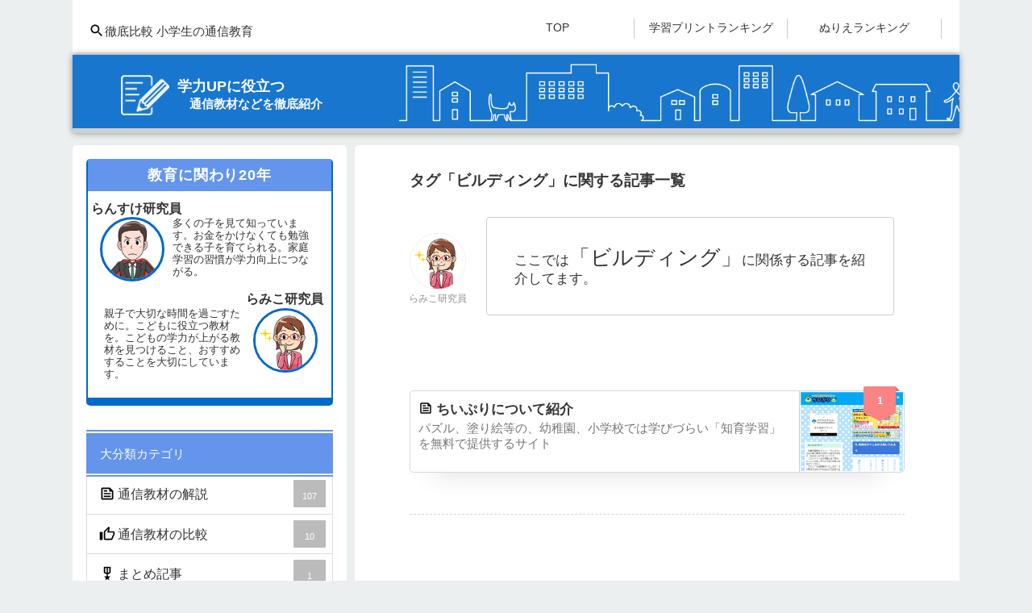

--- FILE ---
content_type: text/html
request_url: https://child-study.com/tags/%E3%83%93%E3%83%AB%E3%83%87%E3%82%A3%E3%83%B3%E3%82%B0.html
body_size: 5013
content:
<!DOCTYPE html>
<html lang="ja">


<head>
  <meta charset="utf-8">
  <meta name="viewport" content="width=device-width,initial-scale=1" />

  
<script async src="https://www.googletagmanager.com/gtag/js?id=G-1W7NTHFPCD"></script>
<script>
  window.dataLayer = window.dataLayer || [];
  function gtag(){dataLayer.push(arguments);}
  gtag('js', new Date());

  gtag('config', 'G-1W7NTHFPCD');
</script>




    <title>ビルディング -- Tags -- </title>
    <link rel="stylesheet" href="/reset.css">
    <link rel="stylesheet" href="/main.css">
  <link rel="stylesheet" href="/style.css">
  <link rel="icon" type="image/png" href="/images/base/fabicon2-32x32.gif" />
  <link rel="apple-touch-icon" href="/images/base/fabicon2-150x150.gif">


    <script src="https://kit.fontawesome.com/8a25b83621.js" crossorigin="anonymous"></script>

  </head>


<body>
<div class="container">




<div class="header">
    <div class="main-content">
      <a href="/"> <img src="/images/search.svg"　decoding="async" loading="lazy" width="20px" height="20px" alt="タイトル" class="calender">徹底比較 小学生の通信教育</a>

    </div>

  </div>

    <div class="menu">
      <ul>
        <li><a href="/">TOP</a></li>

        <li><a href="../print_ranking.html">学習プリントランキング</a></li>
        <li><a href="../nurie_ranking.html">ぬりえランキング</a></li>

      </ul>
    </div>

    <div class="title">
      <div class="grid_2title">
      <div class="gitem1"><img src="../../sozai1/kaku.png" width="60" height="54"></div>
      <div class="gitem2">
        <h2>学力UPに役立つ<span>通信教材などを徹底紹介</span></h2>
      </div>
     </div>
    </div>






<div class="nav">
  


 <div class="profile_box">
  <div class="box-title">教育に関わり20年</div>
  <div>
  <img alt="" src="../images/profs.webp" class="profile_figure" width="80px" height="80px">
  <div class="profile_name">らんすけ研究員</div></div>
  <p>
多くの子を見て知っています。お金をかけなくても勉強できる子を育てられる。家庭学習の習慣が学力向上につながる。</p> <div class="profile_name2">らみこ研究員</div><img alt="" src="../images/megane.webp" class="profile_figure_r" width="80px" height="80px"> <p>親子で大切な時間を過ごすために。こどもに役立つ教材を。こどもの学力が上がる教材を見つけること、おすすめすることを大切にしています。
</p></div>

<div>
<h3 class="headline">大分類カテゴリ</h3>
  <ul class="category-list">
      <li>
          <a href="/tushin.html"> 
            
           <img src="/images/note.svg"　decoding="async" loading="lazy" width="20px" height="20px" class="title_mae" style="top:4px">
            
            通信教材の解説
              <span class="count">
                  107
              </span>
          </a>
      </li>
      <li>
          <a href="/hikaku.html"> 
            
           <img src="/images/good.svg"　decoding="async" loading="lazy" width="20px" height="20px" class="title_mae" style="top:4px">
            
            通信教材の比較
              <span class="count">
                  10
              </span>
          </a>
      </li>
      <li>
          <a href="/kiji.html"> 
            
           <img src="/images/military.svg"　decoding="async" loading="lazy" width="20px" height="20px" class="title_mae" style="top:4px">
            
            まとめ記事
              <span class="count">
                  1
              </span>
          </a>
      </li>
      <li>
          <a href="/site.html"> 
            
           <img src="/images/star.svg"　decoding="async" loading="lazy" width="20px" height="20px" class="title_mae" style="top:4px">
            
            学習プリント
              <span class="count">
                  116
              </span>
          </a>
      </li>
      <li>
          <a href="/notore.html"> 
            
           <img src="/images/military.svg"　decoding="async" loading="lazy" width="20px" height="20px" class="title_mae" style="top:4px">
            
            脳トレプリント
              <span class="count">
                  21
              </span>
          </a>
      </li>
      <li>
          <a href="/nurie.html"> 
            
           <img src="/images/pen.svg"　decoding="async" loading="lazy" width="20px" height="20px" class="title_mae" style="top:4px">
            
            ぬりえ（専門系）
              <span class="count">
                  22
              </span>
          </a>
      </li>
      <li>
          <a href="/column.html"> 
            
           <img src="/images/comment.svg"　decoding="async" loading="lazy" width="20px" height="20px" class="title_mae" style="top:4px">
            
            コラム
              <span class="count">
                  5
              </span>
          </a>
      </li>
      <li>
          <a href="/sonota.html"> 
            
           <img src="/images/insert_drive_file_black_24dp.svg"　decoding="async" loading="lazy" width="20px" height="20px" class="title_mae" style="top:4px">
            
            その他
              <span class="count">
                  6
              </span>
          </a>
      </li>
  </ul>
</div>


<h3 class="headline">カテゴリ分類（多い順）</h3>
<ul class="category-list2">


  
    <li>
      <a href="https://child-study.com/categories/%E7%84%A1%E6%96%99%E5%AD%A6%E7%BF%92%E3%83%97%E3%83%AA%E3%83%B3%E3%83%88.html">
        <span class="kijinumber">1位</span>無料学習プリント <span class="count">110</span>
      </a>
    </li>
  


  
    <li>
      <a href="https://child-study.com/categories/%E5%80%8B%E4%BA%BA%E3%81%8C%E6%8F%90%E4%BE%9B.html">
        <span class="kijinumber">2位</span>個人が提供 <span class="count">67</span>
      </a>
    </li>
  


  
    <li>
      <a href="https://child-study.com/categories/%E6%B0%91%E9%96%93%E4%BC%81%E6%A5%AD%E3%81%8C%E6%8F%90%E4%BE%9B.html">
        <span class="kijinumber">3位</span>民間企業が提供 <span class="count">53</span>
      </a>
    </li>
  


  
    <li>
      <a href="https://child-study.com/categories/%E6%AF%94%E8%BC%83.html">
        <span class="kijinumber">4位</span>比較 <span class="count">26</span>
      </a>
    </li>
  


  
    <li>
      <a href="https://child-study.com/categories/%E9%80%9A%E4%BF%A1%E6%95%99%E6%9D%90%E3%81%AE%E9%81%B8%E3%81%B3%E6%96%B9.html">
        <span class="kijinumber">5位</span>通信教材の選び方 <span class="count">23</span>
      </a>
    </li>
  


  


  


  


  


  


  


  


  


  


  


  


  


  


  


  


  


  


  


  


  


  


  


  


  


  


  


  


  


  


  


  


  


  


  


  


  


  


  


  


  


  


  


  


  


  


  


  


  


  


  


  


  


  


  
</ul>


<div>
  <h3 class="headline" style="border-radius: 0px 0px 0 0;">おすすめカテゴリ</h3>
    <ul class="category-list">
    <li>  <a href="/categories/小学ポピー.html"><img src="/images/insert_drive_file_black_24dp.svg"　decoding="async" loading="lazy" width="20px" height="20px" class="title_mae" style="top:4px"> 小学ポピー<span class="count">4</span></a></li>
    <li><a href="/categories/Z会.html"><img src="/images/insert_drive_file_black_24dp.svg"　decoding="async" loading="lazy" width="20px" height="20px" class="title_mae" style="top:4px"> Z会 小学生<span class="count">1</span></a></li>
    <li><a href="/categories/すらら.html"><img src="/images/insert_drive_file_black_24dp.svg"　decoding="async" loading="lazy" width="20px" height="20px" class="title_mae" style="top:4px"> すらら<span class="count">1</span></a></li>
    </ul>
  </div>

  <hr style="margin: 1em 0 2em 0;">

<div class="banner_linkbox0">
    <div class="pc_nomi"><strong>主要な通信教材</strong></div>
    <div class="banner_linkbox">
    <div><a href="/tags/チャレンジ.html">

    <picture>
      <source srcset="/images/charenji-2.webp" media="(min-width: 700px)">
      <img src="/images/charenji-2_s.webp" alt="" decoding="async" loading="lazy" width="110" height="110">
    </picture>
  </a>
    </div>
    <div>
    <a href="/tags/チャレンジタッチ.html">
      <picture>
        <source srcset="/images/charenji-touch.webp" media="(min-width: 700px)">
        <img src="/images/charenji-touch_s.webp" alt="" decoding="async" loading="lazy" width="110" height="110">
      </picture>
</a>
    </div>

    <div><a href="/tags/Z会.html">

      <picture>
        <source srcset="/images/zkai-top.webp" media="(min-width: 700px)">
        <img src="/images/zkai-top_s.webp" alt="" decoding="async" loading="lazy" width="110" height="110">
      </picture>
</a>
    </a>
    </div>

    <div><a href="/tags/スマイルゼミ.html">

      <picture>
        <source srcset="/images/smile-top.webp" media="(min-width: 700px)">
        <img src="/images/smile-top_s.webp" alt="" decoding="async" loading="lazy" width="110" height="110">
      </picture>
</a>
    </a>
    </div>




    <div><a href="/tags/小学ポピー.html">

      <picture>
        <source srcset="/images/popy-top.webp" media="(min-width: 700px)">
        <img src="/images/popy-top_s.webp" alt="" decoding="async" loading="lazy" width="110" height="110">
      </picture>
</a>
    </a>
    </div>

    <div><a href="/tags/Gambaエース.html">
      <picture>
        <source srcset="/images/gamba-top.webp" media="(min-width: 700px)">
        <img src="/images/gamba-top_s.webp" alt="" decoding="async" loading="lazy" width="110" height="110">
      </picture>
</a>
    </a>
    </div>

    <div><a href="/tags/スタディサプリ.html">
    <picture>
        <source srcset="/images/study-top-1.webp" media="(min-width: 700px)">
        <img src="/images/study-top-1_s.webp" alt="" decoding="async" loading="lazy" width="110" height="110">
      </picture>
    </a>
    </div>

    <div><a href="/tags/コナンゼミ.html">
      <picture>
        <source srcset="/images/konan-top.webp" media="(min-width: 700px)">
        <img src="/images/konan-top_s.webp" alt="" decoding="async" loading="lazy" width="110" height="110">
      </picture>
</a>

    </a>
    </div>



    <div>
    <a href="/tags/RISU.html">
    <picture>
      <source srcset="/images/risu-top.webp" media="(min-width: 700px)">
      <img src="/images/risu-top_s.webp" alt="" decoding="async" loading="lazy" width="110" height="110">
    </picture>
  </a>
    </div>

    <div>
    <a href="/tags/ブンブンどりむ.html">
      <picture>
        <source srcset="/images/bunbun-study.webp" media="(min-width: 700px)">
        <img src="/images/bunbun-study_s.webp" alt="" decoding="async" loading="lazy" width="110" height="110">
      </picture>
    </a>
    </div>

    <div>
    <a href="/tags/公文.html">
      <picture>
        <source srcset="/images/kumon-top.webp" media="(min-width: 700px)">
        <img src="/images/kumon-top_s.webp" alt="" decoding="async" loading="lazy" width="110" height="110">
      </picture>

    </a>

    </div>

    <div>
    <a href="/tags/学研.html">
      <picture>
        <source srcset="/images/gakken-study.webp" media="(min-width: 700px)">
        <img src="/images/gakken-study_s.webp" alt="" decoding="async" loading="lazy" width="110" height="110">
      </picture>
    </a>
    </div>
    </div>


    </div>

    <div>
<hr class="dot">
    <div class="adsen_box">
        <script async src="https://pagead2.googlesyndication.com/pagead/js/adsbygoogle.js?client=ca-pub-2768899192072888"
        crossorigin="anonymous"></script>
      
      <ins class="adsbygoogle"
        style="display:block"
        data-ad-client="ca-pub-2768899192072888"
        data-ad-slot="3457882480"
        data-ad-format="auto"
        data-full-width-responsive="true"></ins>
      <script>
        (adsbygoogle = window.adsbygoogle || []).push({});
      </script>
</div>
</div>





<h3 class="headline">タグ付け（多い順）</h3>
<ul class="category-list2">


  
    <li>
      <a href="https://child-study.com/tags/%E5%B0%8F%E5%AD%A6%E7%94%9F.html">
        <span class="kijinumber">1位</span>小学生 <span class="count">144</span>
      </a>
    </li>
  


  
    <li>
      <a href="https://child-study.com/tags/%E5%B9%BC%E5%85%90.html">
        <span class="kijinumber">2位</span>幼児 <span class="count">101</span>
      </a>
    </li>
  


  
    <li>
      <a href="https://child-study.com/tags/%E7%AE%97%E6%95%B0.html">
        <span class="kijinumber">3位</span>算数 <span class="count">82</span>
      </a>
    </li>
  


  
    <li>
      <a href="https://child-study.com/tags/1%E5%B9%B4%E7%94%9F.html">
        <span class="kijinumber">4位</span>1年生 <span class="count">71</span>
      </a>
    </li>
  


  
    <li>
      <a href="https://child-study.com/tags/2%E5%B9%B4%E7%94%9F.html">
        <span class="kijinumber">5位</span>2年生 <span class="count">68</span>
      </a>
    </li>
  


  


  


  


  


  


  


  


  


  


  


  


  


  


  


  


  


  


  


  


  


  


  


  


  


  


  


  


  


  


  


  


  


  


  


  


  


  


  


  


  


  


  


  


  


  


  


  


  


  


  


  


  


  


  


  


  


  


  


  


  


  


  


  


  


  


  


  


  


  


  


  


  


  


  


  


  


  


  


  


  


  


  


  


  


  


  


  


  


  


  


  


  


  


  


  


  


  


  


  


  


  


  


  


  


  


  


  


  


  


  


  


  


  


  


  


  


  


  


  


  


  


  


  


  


  


  


  


  


  


  


  


  


  


  


  


  


  


  


  


  


  


  


  


  


  


  


  


  


  


  


  


  


  


  


  


  


  


  


  


  


  


  


  


  


  


  


  


  


  


  


  


  


  


  


  


  


  


  


  


  


  


  


  


  


  


  


  


  


  


  


  
</ul>


<div id="fixbox">

<div style="max-height: 360px;">  <script async src="https://pagead2.googlesyndication.com/pagead/js/adsbygoogle.js?client=ca-pub-2768899192072888"
  crossorigin="anonymous"></script>
<ins class="adsbygoogle"
  style="display:block"
  data-ad-format="rectangle"
  data-ad-client="ca-pub-2768899192072888"
  data-ad-slot="2775356208"></ins>
<script>
  (adsbygoogle = window.adsbygoogle || []).push({});
</script></div>

<h3 class="headline" style="border-radius: 0px 0px 0 0;">▼ 目次</h3>
<div id="toc">
</div>

<div class="tsnc-btn-area is-style-btn-mark3 btn-icon-chevron">
  <a class="tsnc-btn" href="#top" style="color:#000000;width: 80%;">▲ TOPへ戻る ▲</a>
</div>


</div>

</div>






 <div id="main" class="main">
  <br>
  <h1>タグ「ビルディング」に関する記事一覧</h1>
  <br><br>
  <div class="huki-box huki-left">
    <div class="huki-imgname">
    <img decoding="async" class="pf-face-img" src="/images/megane.webp" alt="" />
    <p class="huki-name">らみこ研究員</p>
    </div>
    <div class="huki-text2">
    <p> ここでは<span style="font-size: 1.5em;">「ビルディング」</span>に関係する記事を紹介してます。</p>

    </div>
    </div>

    <br><br>


    <div>
      




<a href="/chiipuri.html">

<div class="ninki">
      
          
          

          
          <div class="ninki_img">
          <span class="ribbon16">1</span>
          <img src="/site/images/chiipuri-150.webp"　decoding="async" loading="lazy" width="100px" height="100px" alt="ちいぷり">
        　</div>
          
          
          

          <div>
            

            
            
            <div class="title_s">
            <img src="/images/note.svg"　decoding="async" loading="lazy" width="18px" height="18px" alt="学習プリント" class="title_mae">
            
            ちいぷりについて紹介</div>

<div class="yoyaku50">パズル、塗り絵等の、幼稚園、小学校では学びづらい「知育学習」を無料で提供するサイト</div>
</div>
</div>
</a>
    

    </div>
    <hr class="dot" style="margin: 3em 0 3em 0;">
    

</div>


<div class="footer_sumaho">
    <ul class="menu_fs">
      <li>
        <a href="/"><img src="/images/m_home.png" decoding="async" loading="lazy" class="fsimg"><br>
          <span class="iconname">ホーム</span></a>
      </li>
      <li>
        <a href="../tushin.html"><img src="/images/m_hon.png" decoding="async" loading="lazy" class="fsimg"><br>
          <span class="iconname">通信教材</span></a>
      </li>
      <li>
        <a href="../site.html"><img src="/images/m_print.png" decoding="async" loading="lazy" class="fsimg"><br>
          <span class="iconname">学習プリント</span></a>
      </li>
      <li>
        <a href="#top"><img src="/images/m_ue.png" decoding="async" loading="lazy" class="fsimg"><br>
          <span class="iconname">TOP</span></a>
      </li>
    </ul>
    </div>



<div class="footer">
    <div class="main-content" style="text-align: center;">

複写・転載禁止<br>
 <span>Copyright © <a href="/">child-study.com/</a></span>

      </div>

   <div class="saigono">
    <span><a href="/privacy-policy.html">プライバシーポリシー</a></span>
    　・<span><a href="/privacy-policy-2.html">プライバシーポリシーについて</a></span>
    　・<span><a href="/kiso.html">注意事項と免責事項</a></span>
    　・<span><a href="/toiawase.html">問い合わせ</a></span>
  </div>

    </div>


</div>
<script>
  
  document.addEventListener('DOMContentLoaded', () => {
    var parent = document.querySelector('#top');
    var heads = parent.querySelectorAll('h1, h2, h3');
    var className = 'head'; 
    var numText = 0; 

    
    var num01 = 0;
    var num02 = 0;
    var num03 = 0;
    var num04 = 0;
    var num05 = 0;
    var num06 = 0;

    
    
    if (heads && heads.length) {
      var contents = '';
      heads.forEach((head, i) => {
        if (head.localName == 'h1') {
          className = 'toc01';
          num02++;
          numText = num02;
          num03 = 0;
        } else if  (head.localName == 'h2') {
          className = 'toc02';
          num02++;
          numText = num02;
          num03 = 0;
        } else if
        (head.localName == 'h3') {
          className = 'toc03';
          num03++;
          numText = num02 + '.' + num03;
          num04 = 0;
        }
        
        let headText = head.textContent;
        let spanElements = head.querySelectorAll('span');
        if (spanElements && spanElements.length) {
          spanElements.forEach(span => {
            headText = headText.replace(span.textContent, '');
          });
        }
        head.innerHTML += `<span id="head${i}"></span>`;
        // 目次項目に「.」を含む場合、dotクラスを追加
        let dotClass = '';
        if (numText.toString().includes('.')) {
          dotClass = ' lileft';
        }
        contents += `<li class="${className}${dotClass}"><a href="#head${i}"><span>${numText}</span>${headText.trim()}</a></li>`;
      })
      document.querySelector('#toc').innerHTML += `<ul>${contents}</ul>`;
    }

        
        const offset = 0; 
        const links = document.querySelectorAll('a[href^="#"]'); 
        console.log(links);
        
        links.forEach((link) => {
          
          link.addEventListener('click', (event) => {
            event.preventDefault();
            
            let href = link.getAttribute('href').substr(1);
            href = href == '#' ? 'html' : `[id="${href}"]`;
            
            const target = document.querySelector(href);
            
            const rect = target.getBoundingClientRect();
            
            const scrollTop = window.pageYOffset || document.documentElement

              
              const position = rect.top + scrollTop - offset;
              
              window.scrollTo({
                top: position,
                behavior: 'smooth'
              });
            });
          });
    });
</script>

</body>
</html>

--- FILE ---
content_type: text/html; charset=utf-8
request_url: https://www.google.com/recaptcha/api2/aframe
body_size: 267
content:
<!DOCTYPE HTML><html><head><meta http-equiv="content-type" content="text/html; charset=UTF-8"></head><body><script nonce="-v_Xv4oH-IBhwlH1m6-FjQ">/** Anti-fraud and anti-abuse applications only. See google.com/recaptcha */ try{var clients={'sodar':'https://pagead2.googlesyndication.com/pagead/sodar?'};window.addEventListener("message",function(a){try{if(a.source===window.parent){var b=JSON.parse(a.data);var c=clients[b['id']];if(c){var d=document.createElement('img');d.src=c+b['params']+'&rc='+(localStorage.getItem("rc::a")?sessionStorage.getItem("rc::b"):"");window.document.body.appendChild(d);sessionStorage.setItem("rc::e",parseInt(sessionStorage.getItem("rc::e")||0)+1);localStorage.setItem("rc::h",'1768827341283');}}}catch(b){}});window.parent.postMessage("_grecaptcha_ready", "*");}catch(b){}</script></body></html>

--- FILE ---
content_type: image/svg+xml
request_url: https://child-study.com/images/military.svg
body_size: 362
content:
<svg xmlns="http://www.w3.org/2000/svg" enable-background="new 0 0 24 24" height="24px" viewBox="0 0 24 24" width="24px" fill="#000000"><g><rect fill="none" height="24" width="24"/></g><g><g><path d="M17,10.43V2H7v8.43c0,0.35,0.18,0.68,0.49,0.86l4.18,2.51l-0.99,2.34l-3.41,0.29l2.59,2.24L9.07,22L12,20.23L14.93,22 l-0.78-3.33l2.59-2.24l-3.41-0.29l-0.99-2.34l4.18-2.51C16.82,11.11,17,10.79,17,10.43z M11,11.07l-2-1.2V4h2V11.07z M15,9.87 l-2,1.2V4h2V9.87z"/></g></g></svg>